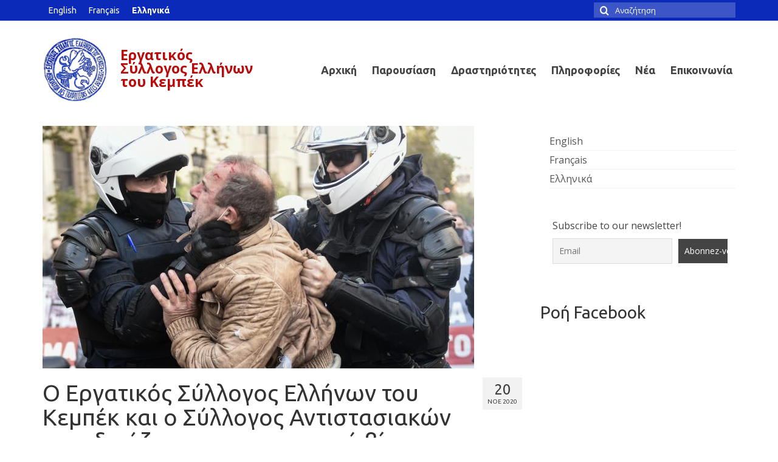

--- FILE ---
content_type: text/html; charset=UTF-8
request_url: https://www.ergatikos-montreal.ca/2020-11-20-katastoli/
body_size: 14750
content:
<!DOCTYPE html>
<html class="no-js" lang="el" itemscope="itemscope" itemtype="https://schema.org/WebPage">
<head>
  <meta charset="UTF-8">
  <meta name="viewport" content="width=device-width, initial-scale=1.0">
  <meta http-equiv="X-UA-Compatible" content="IE=edge">
  <meta name='robots' content='index, follow, max-image-preview:large, max-snippet:-1, max-video-preview:-1' />
	<style>img:is([sizes="auto" i], [sizes^="auto," i]) { contain-intrinsic-size: 3000px 1500px }</style>
	<link rel="alternate" href="https://www.ergatikos-montreal.ca/en/the-association-des-travailleurs-grecs-du-quebec-and-the-association-des-resistants-condemn-the-violence-and-police-repression/" hreflang="en" />
<link rel="alternate" href="https://www.ergatikos-montreal.ca/fr/lassociation-des-travailleurs-grecs-du-quebec-et-lassociation-des-r-sistants-condamnent-la-violence-et-la-repression-policiere/" hreflang="fr" />
<link rel="alternate" href="https://www.ergatikos-montreal.ca/2020-11-20-katastoli/" hreflang="el" />

	<!-- This site is optimized with the Yoast SEO plugin v26.8 - https://yoast.com/product/yoast-seo-wordpress/ -->
	<title>Ο Εργατικός Σύλλογος Ελλήνων του Κεμπέκ και ο Σύλλογος Αντιστασιακών καταδικάζουν την αστυνομική βία και καταστολή . - Εργατικός Σύλλογος Ελλήνων του Κεμπέκ</title>
	<link rel="canonical" href="https://www.ergatikos-montreal.ca/2020-11-20-katastoli/" />
	<meta property="og:locale" content="el_GR" />
	<meta property="og:locale:alternate" content="en_US" />
	<meta property="og:locale:alternate" content="fr_CA" />
	<meta property="og:type" content="article" />
	<meta property="og:title" content="Ο Εργατικός Σύλλογος Ελλήνων του Κεμπέκ και ο Σύλλογος Αντιστασιακών καταδικάζουν την αστυνομική βία και καταστολή . - Εργατικός Σύλλογος Ελλήνων του Κεμπέκ" />
	<meta property="og:description" content="Ο Εργατικός Σύλλογος και ο Σύλλογος Αντιστασιακών καταδικάζουν την απρόκλητη επίθεση των δυνάμεων καταστολής, κατά τη διάρκεια της διαδήλωσης για την επέτειο των 47 χρόνων από την εξέγερση του Πολυτεχνείου, ενάντια στους εργαζόμενους και τη νεολαία, που οργάνωσαν συμβολικές κινητοποιήσεις &hellip; Συνεχίζεται" />
	<meta property="og:url" content="https://www.ergatikos-montreal.ca/2020-11-20-katastoli/" />
	<meta property="og:site_name" content="Εργατικός Σύλλογος Ελλήνων του Κεμπέκ" />
	<meta property="article:publisher" content="https://www.facebook.com/ErgatikosQC/" />
	<meta property="article:published_time" content="2020-11-20T15:41:16+00:00" />
	<meta property="og:image" content="https://www.ergatikos-montreal.ca/wp-content/uploads/2020/11/poreia-74.jpg" />
	<meta property="og:image:width" content="710" />
	<meta property="og:image:height" content="399" />
	<meta property="og:image:type" content="image/jpeg" />
	<meta name="author" content="Michalis Famelis" />
	<meta name="twitter:card" content="summary_large_image" />
	<meta name="twitter:label1" content="Συντάχθηκε από" />
	<meta name="twitter:data1" content="Michalis Famelis" />
	<script type="application/ld+json" class="yoast-schema-graph">{"@context":"https://schema.org","@graph":[{"@type":"Article","@id":"https://www.ergatikos-montreal.ca/2020-11-20-katastoli/#article","isPartOf":{"@id":"https://www.ergatikos-montreal.ca/2020-11-20-katastoli/"},"author":{"name":"Michalis Famelis","@id":"https://www.ergatikos-montreal.ca/#/schema/person/9e5bbc79233a5952d323741043de220e"},"headline":"Ο Εργατικός Σύλλογος Ελλήνων του Κεμπέκ και ο Σύλλογος Αντιστασιακών καταδικάζουν την αστυνομική βία και καταστολή .","datePublished":"2020-11-20T15:41:16+00:00","mainEntityOfPage":{"@id":"https://www.ergatikos-montreal.ca/2020-11-20-katastoli/"},"wordCount":2,"publisher":{"@id":"https://www.ergatikos-montreal.ca/#organization"},"image":{"@id":"https://www.ergatikos-montreal.ca/2020-11-20-katastoli/#primaryimage"},"thumbnailUrl":"https://www.ergatikos-montreal.ca/wp-content/uploads/2020/11/poreia-74.jpg","articleSection":["Ανακοινώσεις"],"inLanguage":"el"},{"@type":"WebPage","@id":"https://www.ergatikos-montreal.ca/2020-11-20-katastoli/","url":"https://www.ergatikos-montreal.ca/2020-11-20-katastoli/","name":"Ο Εργατικός Σύλλογος Ελλήνων του Κεμπέκ και ο Σύλλογος Αντιστασιακών καταδικάζουν την αστυνομική βία και καταστολή . - Εργατικός Σύλλογος Ελλήνων του Κεμπέκ","isPartOf":{"@id":"https://www.ergatikos-montreal.ca/#website"},"primaryImageOfPage":{"@id":"https://www.ergatikos-montreal.ca/2020-11-20-katastoli/#primaryimage"},"image":{"@id":"https://www.ergatikos-montreal.ca/2020-11-20-katastoli/#primaryimage"},"thumbnailUrl":"https://www.ergatikos-montreal.ca/wp-content/uploads/2020/11/poreia-74.jpg","datePublished":"2020-11-20T15:41:16+00:00","breadcrumb":{"@id":"https://www.ergatikos-montreal.ca/2020-11-20-katastoli/#breadcrumb"},"inLanguage":"el","potentialAction":[{"@type":"ReadAction","target":["https://www.ergatikos-montreal.ca/2020-11-20-katastoli/"]}]},{"@type":"ImageObject","inLanguage":"el","@id":"https://www.ergatikos-montreal.ca/2020-11-20-katastoli/#primaryimage","url":"https://www.ergatikos-montreal.ca/wp-content/uploads/2020/11/poreia-74.jpg","contentUrl":"https://www.ergatikos-montreal.ca/wp-content/uploads/2020/11/poreia-74.jpg","width":710,"height":399},{"@type":"BreadcrumbList","@id":"https://www.ergatikos-montreal.ca/2020-11-20-katastoli/#breadcrumb","itemListElement":[{"@type":"ListItem","position":1,"name":"Home","item":"https://www.ergatikos-montreal.ca/"},{"@type":"ListItem","position":2,"name":"Ο Εργατικός Σύλλογος Ελλήνων του Κεμπέκ και ο Σύλλογος Αντιστασιακών καταδικάζουν την αστυνομική βία και καταστολή ."}]},{"@type":"WebSite","@id":"https://www.ergatikos-montreal.ca/#website","url":"https://www.ergatikos-montreal.ca/","name":"Εργατικός Σύλλογος Ελλήνων του Κεμπέκ","description":"","publisher":{"@id":"https://www.ergatikos-montreal.ca/#organization"},"potentialAction":[{"@type":"SearchAction","target":{"@type":"EntryPoint","urlTemplate":"https://www.ergatikos-montreal.ca/?s={search_term_string}"},"query-input":{"@type":"PropertyValueSpecification","valueRequired":true,"valueName":"search_term_string"}}],"inLanguage":"el"},{"@type":"Organization","@id":"https://www.ergatikos-montreal.ca/#organization","name":"Εργατικός Σύλλογος Ελλήνων του Κεμπέκ","url":"https://www.ergatikos-montreal.ca/","logo":{"@type":"ImageObject","inLanguage":"el","@id":"https://www.ergatikos-montreal.ca/#/schema/logo/image/","url":"https://www.ergatikos-montreal.ca/wp-content/uploads/2020/07/ergatikos_logo.jpg","contentUrl":"https://www.ergatikos-montreal.ca/wp-content/uploads/2020/07/ergatikos_logo.jpg","width":978,"height":978,"caption":"Εργατικός Σύλλογος Ελλήνων του Κεμπέκ"},"image":{"@id":"https://www.ergatikos-montreal.ca/#/schema/logo/image/"},"sameAs":["https://www.facebook.com/ErgatikosQC/"]},{"@type":"Person","@id":"https://www.ergatikos-montreal.ca/#/schema/person/9e5bbc79233a5952d323741043de220e","name":"Michalis Famelis","image":{"@type":"ImageObject","inLanguage":"el","@id":"https://www.ergatikos-montreal.ca/#/schema/person/image/","url":"https://secure.gravatar.com/avatar/04cd921710934e6315f913e00732afd0fb70b35ce433e629bd9a5a05ab896eb4?s=96&d=mm&r=g","contentUrl":"https://secure.gravatar.com/avatar/04cd921710934e6315f913e00732afd0fb70b35ce433e629bd9a5a05ab896eb4?s=96&d=mm&r=g","caption":"Michalis Famelis"},"url":"https://www.ergatikos-montreal.ca/author/michalis/"}]}</script>
	<!-- / Yoast SEO plugin. -->


<link rel='dns-prefetch' href='//fonts.googleapis.com' />
<link rel="alternate" type="application/rss+xml" title="Ροή RSS &raquo; Εργατικός Σύλλογος Ελλήνων του Κεμπέκ" href="https://www.ergatikos-montreal.ca/feed/" />
<link rel="alternate" type="application/rss+xml" title="Ροή Σχολίων &raquo; Εργατικός Σύλλογος Ελλήνων του Κεμπέκ" href="https://www.ergatikos-montreal.ca/comments/feed/" />
<link rel="alternate" type="application/rss+xml" title="Ροή Σχολίων Εργατικός Σύλλογος Ελλήνων του Κεμπέκ &raquo; Ο Εργατικός Σύλλογος Ελλήνων του Κεμπέκ και ο Σύλλογος Αντιστασιακών καταδικάζουν την αστυνομική βία και καταστολή ." href="https://www.ergatikos-montreal.ca/2020-11-20-katastoli/feed/" />
<script type="text/javascript">
/* <![CDATA[ */
window._wpemojiSettings = {"baseUrl":"https:\/\/s.w.org\/images\/core\/emoji\/16.0.1\/72x72\/","ext":".png","svgUrl":"https:\/\/s.w.org\/images\/core\/emoji\/16.0.1\/svg\/","svgExt":".svg","source":{"concatemoji":"https:\/\/www.ergatikos-montreal.ca\/wp-includes\/js\/wp-emoji-release.min.js?ver=6.8.3"}};
/*! This file is auto-generated */
!function(s,n){var o,i,e;function c(e){try{var t={supportTests:e,timestamp:(new Date).valueOf()};sessionStorage.setItem(o,JSON.stringify(t))}catch(e){}}function p(e,t,n){e.clearRect(0,0,e.canvas.width,e.canvas.height),e.fillText(t,0,0);var t=new Uint32Array(e.getImageData(0,0,e.canvas.width,e.canvas.height).data),a=(e.clearRect(0,0,e.canvas.width,e.canvas.height),e.fillText(n,0,0),new Uint32Array(e.getImageData(0,0,e.canvas.width,e.canvas.height).data));return t.every(function(e,t){return e===a[t]})}function u(e,t){e.clearRect(0,0,e.canvas.width,e.canvas.height),e.fillText(t,0,0);for(var n=e.getImageData(16,16,1,1),a=0;a<n.data.length;a++)if(0!==n.data[a])return!1;return!0}function f(e,t,n,a){switch(t){case"flag":return n(e,"\ud83c\udff3\ufe0f\u200d\u26a7\ufe0f","\ud83c\udff3\ufe0f\u200b\u26a7\ufe0f")?!1:!n(e,"\ud83c\udde8\ud83c\uddf6","\ud83c\udde8\u200b\ud83c\uddf6")&&!n(e,"\ud83c\udff4\udb40\udc67\udb40\udc62\udb40\udc65\udb40\udc6e\udb40\udc67\udb40\udc7f","\ud83c\udff4\u200b\udb40\udc67\u200b\udb40\udc62\u200b\udb40\udc65\u200b\udb40\udc6e\u200b\udb40\udc67\u200b\udb40\udc7f");case"emoji":return!a(e,"\ud83e\udedf")}return!1}function g(e,t,n,a){var r="undefined"!=typeof WorkerGlobalScope&&self instanceof WorkerGlobalScope?new OffscreenCanvas(300,150):s.createElement("canvas"),o=r.getContext("2d",{willReadFrequently:!0}),i=(o.textBaseline="top",o.font="600 32px Arial",{});return e.forEach(function(e){i[e]=t(o,e,n,a)}),i}function t(e){var t=s.createElement("script");t.src=e,t.defer=!0,s.head.appendChild(t)}"undefined"!=typeof Promise&&(o="wpEmojiSettingsSupports",i=["flag","emoji"],n.supports={everything:!0,everythingExceptFlag:!0},e=new Promise(function(e){s.addEventListener("DOMContentLoaded",e,{once:!0})}),new Promise(function(t){var n=function(){try{var e=JSON.parse(sessionStorage.getItem(o));if("object"==typeof e&&"number"==typeof e.timestamp&&(new Date).valueOf()<e.timestamp+604800&&"object"==typeof e.supportTests)return e.supportTests}catch(e){}return null}();if(!n){if("undefined"!=typeof Worker&&"undefined"!=typeof OffscreenCanvas&&"undefined"!=typeof URL&&URL.createObjectURL&&"undefined"!=typeof Blob)try{var e="postMessage("+g.toString()+"("+[JSON.stringify(i),f.toString(),p.toString(),u.toString()].join(",")+"));",a=new Blob([e],{type:"text/javascript"}),r=new Worker(URL.createObjectURL(a),{name:"wpTestEmojiSupports"});return void(r.onmessage=function(e){c(n=e.data),r.terminate(),t(n)})}catch(e){}c(n=g(i,f,p,u))}t(n)}).then(function(e){for(var t in e)n.supports[t]=e[t],n.supports.everything=n.supports.everything&&n.supports[t],"flag"!==t&&(n.supports.everythingExceptFlag=n.supports.everythingExceptFlag&&n.supports[t]);n.supports.everythingExceptFlag=n.supports.everythingExceptFlag&&!n.supports.flag,n.DOMReady=!1,n.readyCallback=function(){n.DOMReady=!0}}).then(function(){return e}).then(function(){var e;n.supports.everything||(n.readyCallback(),(e=n.source||{}).concatemoji?t(e.concatemoji):e.wpemoji&&e.twemoji&&(t(e.twemoji),t(e.wpemoji)))}))}((window,document),window._wpemojiSettings);
/* ]]> */
</script>
<style id='wp-emoji-styles-inline-css' type='text/css'>

	img.wp-smiley, img.emoji {
		display: inline !important;
		border: none !important;
		box-shadow: none !important;
		height: 1em !important;
		width: 1em !important;
		margin: 0 0.07em !important;
		vertical-align: -0.1em !important;
		background: none !important;
		padding: 0 !important;
	}
</style>
<link rel='stylesheet' id='wp-block-library-css' href='https://www.ergatikos-montreal.ca/wp-includes/css/dist/block-library/style.min.css?ver=6.8.3' type='text/css' media='all' />
<style id='classic-theme-styles-inline-css' type='text/css'>
/*! This file is auto-generated */
.wp-block-button__link{color:#fff;background-color:#32373c;border-radius:9999px;box-shadow:none;text-decoration:none;padding:calc(.667em + 2px) calc(1.333em + 2px);font-size:1.125em}.wp-block-file__button{background:#32373c;color:#fff;text-decoration:none}
</style>
<style id='global-styles-inline-css' type='text/css'>
:root{--wp--preset--aspect-ratio--square: 1;--wp--preset--aspect-ratio--4-3: 4/3;--wp--preset--aspect-ratio--3-4: 3/4;--wp--preset--aspect-ratio--3-2: 3/2;--wp--preset--aspect-ratio--2-3: 2/3;--wp--preset--aspect-ratio--16-9: 16/9;--wp--preset--aspect-ratio--9-16: 9/16;--wp--preset--color--black: #000000;--wp--preset--color--cyan-bluish-gray: #abb8c3;--wp--preset--color--white: #ffffff;--wp--preset--color--pale-pink: #f78da7;--wp--preset--color--vivid-red: #cf2e2e;--wp--preset--color--luminous-vivid-orange: #ff6900;--wp--preset--color--luminous-vivid-amber: #fcb900;--wp--preset--color--light-green-cyan: #7bdcb5;--wp--preset--color--vivid-green-cyan: #00d084;--wp--preset--color--pale-cyan-blue: #8ed1fc;--wp--preset--color--vivid-cyan-blue: #0693e3;--wp--preset--color--vivid-purple: #9b51e0;--wp--preset--color--kb-palette-1: #0b2ab9;--wp--preset--gradient--vivid-cyan-blue-to-vivid-purple: linear-gradient(135deg,rgba(6,147,227,1) 0%,rgb(155,81,224) 100%);--wp--preset--gradient--light-green-cyan-to-vivid-green-cyan: linear-gradient(135deg,rgb(122,220,180) 0%,rgb(0,208,130) 100%);--wp--preset--gradient--luminous-vivid-amber-to-luminous-vivid-orange: linear-gradient(135deg,rgba(252,185,0,1) 0%,rgba(255,105,0,1) 100%);--wp--preset--gradient--luminous-vivid-orange-to-vivid-red: linear-gradient(135deg,rgba(255,105,0,1) 0%,rgb(207,46,46) 100%);--wp--preset--gradient--very-light-gray-to-cyan-bluish-gray: linear-gradient(135deg,rgb(238,238,238) 0%,rgb(169,184,195) 100%);--wp--preset--gradient--cool-to-warm-spectrum: linear-gradient(135deg,rgb(74,234,220) 0%,rgb(151,120,209) 20%,rgb(207,42,186) 40%,rgb(238,44,130) 60%,rgb(251,105,98) 80%,rgb(254,248,76) 100%);--wp--preset--gradient--blush-light-purple: linear-gradient(135deg,rgb(255,206,236) 0%,rgb(152,150,240) 100%);--wp--preset--gradient--blush-bordeaux: linear-gradient(135deg,rgb(254,205,165) 0%,rgb(254,45,45) 50%,rgb(107,0,62) 100%);--wp--preset--gradient--luminous-dusk: linear-gradient(135deg,rgb(255,203,112) 0%,rgb(199,81,192) 50%,rgb(65,88,208) 100%);--wp--preset--gradient--pale-ocean: linear-gradient(135deg,rgb(255,245,203) 0%,rgb(182,227,212) 50%,rgb(51,167,181) 100%);--wp--preset--gradient--electric-grass: linear-gradient(135deg,rgb(202,248,128) 0%,rgb(113,206,126) 100%);--wp--preset--gradient--midnight: linear-gradient(135deg,rgb(2,3,129) 0%,rgb(40,116,252) 100%);--wp--preset--font-size--small: 13px;--wp--preset--font-size--medium: 20px;--wp--preset--font-size--large: 36px;--wp--preset--font-size--x-large: 42px;--wp--preset--spacing--20: 0.44rem;--wp--preset--spacing--30: 0.67rem;--wp--preset--spacing--40: 1rem;--wp--preset--spacing--50: 1.5rem;--wp--preset--spacing--60: 2.25rem;--wp--preset--spacing--70: 3.38rem;--wp--preset--spacing--80: 5.06rem;--wp--preset--shadow--natural: 6px 6px 9px rgba(0, 0, 0, 0.2);--wp--preset--shadow--deep: 12px 12px 50px rgba(0, 0, 0, 0.4);--wp--preset--shadow--sharp: 6px 6px 0px rgba(0, 0, 0, 0.2);--wp--preset--shadow--outlined: 6px 6px 0px -3px rgba(255, 255, 255, 1), 6px 6px rgba(0, 0, 0, 1);--wp--preset--shadow--crisp: 6px 6px 0px rgba(0, 0, 0, 1);}:where(.is-layout-flex){gap: 0.5em;}:where(.is-layout-grid){gap: 0.5em;}body .is-layout-flex{display: flex;}.is-layout-flex{flex-wrap: wrap;align-items: center;}.is-layout-flex > :is(*, div){margin: 0;}body .is-layout-grid{display: grid;}.is-layout-grid > :is(*, div){margin: 0;}:where(.wp-block-columns.is-layout-flex){gap: 2em;}:where(.wp-block-columns.is-layout-grid){gap: 2em;}:where(.wp-block-post-template.is-layout-flex){gap: 1.25em;}:where(.wp-block-post-template.is-layout-grid){gap: 1.25em;}.has-black-color{color: var(--wp--preset--color--black) !important;}.has-cyan-bluish-gray-color{color: var(--wp--preset--color--cyan-bluish-gray) !important;}.has-white-color{color: var(--wp--preset--color--white) !important;}.has-pale-pink-color{color: var(--wp--preset--color--pale-pink) !important;}.has-vivid-red-color{color: var(--wp--preset--color--vivid-red) !important;}.has-luminous-vivid-orange-color{color: var(--wp--preset--color--luminous-vivid-orange) !important;}.has-luminous-vivid-amber-color{color: var(--wp--preset--color--luminous-vivid-amber) !important;}.has-light-green-cyan-color{color: var(--wp--preset--color--light-green-cyan) !important;}.has-vivid-green-cyan-color{color: var(--wp--preset--color--vivid-green-cyan) !important;}.has-pale-cyan-blue-color{color: var(--wp--preset--color--pale-cyan-blue) !important;}.has-vivid-cyan-blue-color{color: var(--wp--preset--color--vivid-cyan-blue) !important;}.has-vivid-purple-color{color: var(--wp--preset--color--vivid-purple) !important;}.has-black-background-color{background-color: var(--wp--preset--color--black) !important;}.has-cyan-bluish-gray-background-color{background-color: var(--wp--preset--color--cyan-bluish-gray) !important;}.has-white-background-color{background-color: var(--wp--preset--color--white) !important;}.has-pale-pink-background-color{background-color: var(--wp--preset--color--pale-pink) !important;}.has-vivid-red-background-color{background-color: var(--wp--preset--color--vivid-red) !important;}.has-luminous-vivid-orange-background-color{background-color: var(--wp--preset--color--luminous-vivid-orange) !important;}.has-luminous-vivid-amber-background-color{background-color: var(--wp--preset--color--luminous-vivid-amber) !important;}.has-light-green-cyan-background-color{background-color: var(--wp--preset--color--light-green-cyan) !important;}.has-vivid-green-cyan-background-color{background-color: var(--wp--preset--color--vivid-green-cyan) !important;}.has-pale-cyan-blue-background-color{background-color: var(--wp--preset--color--pale-cyan-blue) !important;}.has-vivid-cyan-blue-background-color{background-color: var(--wp--preset--color--vivid-cyan-blue) !important;}.has-vivid-purple-background-color{background-color: var(--wp--preset--color--vivid-purple) !important;}.has-black-border-color{border-color: var(--wp--preset--color--black) !important;}.has-cyan-bluish-gray-border-color{border-color: var(--wp--preset--color--cyan-bluish-gray) !important;}.has-white-border-color{border-color: var(--wp--preset--color--white) !important;}.has-pale-pink-border-color{border-color: var(--wp--preset--color--pale-pink) !important;}.has-vivid-red-border-color{border-color: var(--wp--preset--color--vivid-red) !important;}.has-luminous-vivid-orange-border-color{border-color: var(--wp--preset--color--luminous-vivid-orange) !important;}.has-luminous-vivid-amber-border-color{border-color: var(--wp--preset--color--luminous-vivid-amber) !important;}.has-light-green-cyan-border-color{border-color: var(--wp--preset--color--light-green-cyan) !important;}.has-vivid-green-cyan-border-color{border-color: var(--wp--preset--color--vivid-green-cyan) !important;}.has-pale-cyan-blue-border-color{border-color: var(--wp--preset--color--pale-cyan-blue) !important;}.has-vivid-cyan-blue-border-color{border-color: var(--wp--preset--color--vivid-cyan-blue) !important;}.has-vivid-purple-border-color{border-color: var(--wp--preset--color--vivid-purple) !important;}.has-vivid-cyan-blue-to-vivid-purple-gradient-background{background: var(--wp--preset--gradient--vivid-cyan-blue-to-vivid-purple) !important;}.has-light-green-cyan-to-vivid-green-cyan-gradient-background{background: var(--wp--preset--gradient--light-green-cyan-to-vivid-green-cyan) !important;}.has-luminous-vivid-amber-to-luminous-vivid-orange-gradient-background{background: var(--wp--preset--gradient--luminous-vivid-amber-to-luminous-vivid-orange) !important;}.has-luminous-vivid-orange-to-vivid-red-gradient-background{background: var(--wp--preset--gradient--luminous-vivid-orange-to-vivid-red) !important;}.has-very-light-gray-to-cyan-bluish-gray-gradient-background{background: var(--wp--preset--gradient--very-light-gray-to-cyan-bluish-gray) !important;}.has-cool-to-warm-spectrum-gradient-background{background: var(--wp--preset--gradient--cool-to-warm-spectrum) !important;}.has-blush-light-purple-gradient-background{background: var(--wp--preset--gradient--blush-light-purple) !important;}.has-blush-bordeaux-gradient-background{background: var(--wp--preset--gradient--blush-bordeaux) !important;}.has-luminous-dusk-gradient-background{background: var(--wp--preset--gradient--luminous-dusk) !important;}.has-pale-ocean-gradient-background{background: var(--wp--preset--gradient--pale-ocean) !important;}.has-electric-grass-gradient-background{background: var(--wp--preset--gradient--electric-grass) !important;}.has-midnight-gradient-background{background: var(--wp--preset--gradient--midnight) !important;}.has-small-font-size{font-size: var(--wp--preset--font-size--small) !important;}.has-medium-font-size{font-size: var(--wp--preset--font-size--medium) !important;}.has-large-font-size{font-size: var(--wp--preset--font-size--large) !important;}.has-x-large-font-size{font-size: var(--wp--preset--font-size--x-large) !important;}
:where(.wp-block-post-template.is-layout-flex){gap: 1.25em;}:where(.wp-block-post-template.is-layout-grid){gap: 1.25em;}
:where(.wp-block-columns.is-layout-flex){gap: 2em;}:where(.wp-block-columns.is-layout-grid){gap: 2em;}
:root :where(.wp-block-pullquote){font-size: 1.5em;line-height: 1.6;}
</style>
<link rel='stylesheet' id='contact-form-7-css' href='https://www.ergatikos-montreal.ca/wp-content/plugins/contact-form-7/includes/css/styles.css?ver=6.1.4' type='text/css' media='all' />
<link rel='stylesheet' id='same-category-posts-css' href='https://www.ergatikos-montreal.ca/wp-content/plugins/same-category-posts/same-category-posts.css?ver=6.8.3' type='text/css' media='all' />
<link rel='stylesheet' id='searchandfilter-css' href='https://www.ergatikos-montreal.ca/wp-content/plugins/search-filter/style.css?ver=1' type='text/css' media='all' />
<link rel='stylesheet' id='virtue-style-css' href='https://www.ergatikos-montreal.ca/wp-content/themes/virtue/style.css?ver=6.8.3' type='text/css' media='all' />
<link rel='stylesheet' id='ergatikos-style-css' href='https://www.ergatikos-montreal.ca/wp-content/themes/ergatikos/style.css?ver=6.8.3' type='text/css' media='all' />
<link rel='stylesheet' id='newsletter-css' href='https://www.ergatikos-montreal.ca/wp-content/plugins/newsletter/style.css?ver=9.1.1' type='text/css' media='all' />
<style id='kadence-blocks-global-variables-inline-css' type='text/css'>
:root {--global-kb-font-size-sm:clamp(0.8rem, 0.73rem + 0.217vw, 0.9rem);--global-kb-font-size-md:clamp(1.1rem, 0.995rem + 0.326vw, 1.25rem);--global-kb-font-size-lg:clamp(1.75rem, 1.576rem + 0.543vw, 2rem);--global-kb-font-size-xl:clamp(2.25rem, 1.728rem + 1.63vw, 3rem);--global-kb-font-size-xxl:clamp(2.5rem, 1.456rem + 3.26vw, 4rem);--global-kb-font-size-xxxl:clamp(2.75rem, 0.489rem + 7.065vw, 6rem);}:root {--global-palette1: #3182CE;--global-palette2: #2B6CB0;--global-palette3: #1A202C;--global-palette4: #2D3748;--global-palette5: #4A5568;--global-palette6: #718096;--global-palette7: #EDF2F7;--global-palette8: #F7FAFC;--global-palette9: #ffffff;}
</style>
<link rel='stylesheet' id='virtue_theme-css' href='https://www.ergatikos-montreal.ca/wp-content/themes/virtue/assets/css/virtue.css?ver=3.4.14' type='text/css' media='all' />
<link rel='stylesheet' id='virtue_skin-css' href='https://www.ergatikos-montreal.ca/wp-content/themes/virtue/assets/css/skins/default.css?ver=3.4.14' type='text/css' media='all' />
<link rel='stylesheet' id='virtue_child-css' href='https://www.ergatikos-montreal.ca/wp-content/themes/ergatikos/style.css?ver=0.2.0' type='text/css' media='all' />
<link rel='stylesheet' id='redux-google-fonts-virtue-css' href='https://fonts.googleapis.com/css?family=Lato%3A400%2C700%7CUbuntu%3A400%2C700%7COpen+Sans%3A300%2C400%2C500%2C600%2C700%2C800%2C300italic%2C400italic%2C500italic%2C600italic%2C700italic%2C800italic&#038;ver=6.8.3' type='text/css' media='all' />
<style id="kadence_blocks_palette_css">:root .has-kb-palette-1-color{color:#0b2ab9}:root .has-kb-palette-1-background-color{background-color:#0b2ab9}</style><script type="text/javascript" src="https://www.ergatikos-montreal.ca/wp-includes/js/jquery/jquery.min.js?ver=3.7.1" id="jquery-core-js"></script>
<script type="text/javascript" src="https://www.ergatikos-montreal.ca/wp-includes/js/jquery/jquery-migrate.min.js?ver=3.4.1" id="jquery-migrate-js"></script>
<script type="text/javascript" src="https://www.ergatikos-montreal.ca/wp-content/themes/ergatikos/js/filter-menu_translate.js?ver=1.0.0" id="filter-menu-js"></script>
<!--[if lt IE 9]>
<script type="text/javascript" src="https://www.ergatikos-montreal.ca/wp-content/themes/virtue/assets/js/vendor/respond.min.js?ver=6.8.3" id="virtue-respond-js"></script>
<![endif]-->
<link rel="https://api.w.org/" href="https://www.ergatikos-montreal.ca/wp-json/" /><link rel="alternate" title="JSON" type="application/json" href="https://www.ergatikos-montreal.ca/wp-json/wp/v2/posts/809" /><link rel="EditURI" type="application/rsd+xml" title="RSD" href="https://www.ergatikos-montreal.ca/xmlrpc.php?rsd" />
<meta name="generator" content="WordPress 6.8.3" />
<link rel='shortlink' href='https://www.ergatikos-montreal.ca/?p=809' />
<link rel="alternate" title="oEmbed (JSON)" type="application/json+oembed" href="https://www.ergatikos-montreal.ca/wp-json/oembed/1.0/embed?url=https%3A%2F%2Fwww.ergatikos-montreal.ca%2F2020-11-20-katastoli%2F&#038;lang=el" />
<link rel="alternate" title="oEmbed (XML)" type="text/xml+oembed" href="https://www.ergatikos-montreal.ca/wp-json/oembed/1.0/embed?url=https%3A%2F%2Fwww.ergatikos-montreal.ca%2F2020-11-20-katastoli%2F&#038;format=xml&#038;lang=el" />
<style type="text/css">#logo {padding-top:25px;}#logo {padding-bottom:10px;}#logo {margin-left:0px;}#logo {margin-right:0px;}#nav-main {margin-top:60px;}#nav-main {margin-bottom:10px;}.headerfont, .tp-caption {font-family:Ubuntu;}.topbarmenu ul li {font-family:Ubuntu;}.home-message:hover {background-color:#b90b0b; background-color: rgba(185, 11, 11, 0.6);}
  nav.woocommerce-pagination ul li a:hover, .wp-pagenavi a:hover, .panel-heading .accordion-toggle, .variations .kad_radio_variations label:hover, .variations .kad_radio_variations label.selectedValue {border-color: #b90b0b;}
  a, #nav-main ul.sf-menu ul li a:hover, .product_price ins .amount, .price ins .amount, .color_primary, .primary-color, #logo a.brand, #nav-main ul.sf-menu a:hover,
  .woocommerce-message:before, .woocommerce-info:before, #nav-second ul.sf-menu a:hover, .footerclass a:hover, .posttags a:hover, .subhead a:hover, .nav-trigger-case:hover .kad-menu-name, 
  .nav-trigger-case:hover .kad-navbtn, #kadbreadcrumbs a:hover, #wp-calendar a, .star-rating, .has-virtue-primary-color {color: #b90b0b;}
.widget_price_filter .ui-slider .ui-slider-handle, .product_item .kad_add_to_cart:hover, .product_item:hover a.button:hover, .product_item:hover .kad_add_to_cart:hover, .kad-btn-primary, html .woocommerce-page .widget_layered_nav ul.yith-wcan-label li a:hover, html .woocommerce-page .widget_layered_nav ul.yith-wcan-label li.chosen a,
.product-category.grid_item a:hover h5, .woocommerce-message .button, .widget_layered_nav_filters ul li a, .widget_layered_nav ul li.chosen a, .wpcf7 input.wpcf7-submit, .yith-wcan .yith-wcan-reset-navigation,
#containerfooter .menu li a:hover, .bg_primary, .portfolionav a:hover, .home-iconmenu a:hover, p.demo_store, .topclass, #commentform .form-submit #submit, .kad-hover-bg-primary:hover, .widget_shopping_cart_content .checkout,
.login .form-row .button, .variations .kad_radio_variations label.selectedValue, #payment #place_order, .wpcf7 input.wpcf7-back, .shop_table .actions input[type=submit].checkout-button, .cart_totals .checkout-button, input[type="submit"].button, .order-actions .button, .has-virtue-primary-background-color {background: #b90b0b;}a:hover, .has-virtue-primary-light-color {color: #f9573a;} .kad-btn-primary:hover, .login .form-row .button:hover, #payment #place_order:hover, .yith-wcan .yith-wcan-reset-navigation:hover, .widget_shopping_cart_content .checkout:hover,
	.woocommerce-message .button:hover, #commentform .form-submit #submit:hover, .wpcf7 input.wpcf7-submit:hover, .widget_layered_nav_filters ul li a:hover, .cart_totals .checkout-button:hover,
	.widget_layered_nav ul li.chosen a:hover, .shop_table .actions input[type=submit].checkout-button:hover, .wpcf7 input.wpcf7-back:hover, .order-actions .button:hover, input[type="submit"].button:hover, .product_item:hover .kad_add_to_cart, .product_item:hover a.button, .has-virtue-primary-light-background-color {background: #f9573a;}.color_gray, .subhead, .subhead a, .posttags, .posttags a, .product_meta a {color:#3d3d3d;}input[type=number]::-webkit-inner-spin-button, input[type=number]::-webkit-outer-spin-button { -webkit-appearance: none; margin: 0; } input[type=number] {-moz-appearance: textfield;}.quantity input::-webkit-outer-spin-button,.quantity input::-webkit-inner-spin-button {display: none;}.topclass {background:#0b2ab9    ;}.kad-hidepostauthortop, .postauthortop {display:none;}.product_item .product_details h5 {text-transform: none;} @media (-webkit-min-device-pixel-ratio: 2), (min-resolution: 192dpi) {#logo .kad-standard-logo {display: none;} #logo .kad-retina-logo {display: block;}}.product_item .product_details h5 {min-height:40px;}.entry-content p { margin-bottom:16px;}</style><link rel="icon" href="https://www.ergatikos-montreal.ca/wp-content/uploads/2020/07/cropped-ergatikos_logo-32x32.jpg" sizes="32x32" />
<link rel="icon" href="https://www.ergatikos-montreal.ca/wp-content/uploads/2020/07/cropped-ergatikos_logo-192x192.jpg" sizes="192x192" />
<link rel="apple-touch-icon" href="https://www.ergatikos-montreal.ca/wp-content/uploads/2020/07/cropped-ergatikos_logo-180x180.jpg" />
<meta name="msapplication-TileImage" content="https://www.ergatikos-montreal.ca/wp-content/uploads/2020/07/cropped-ergatikos_logo-270x270.jpg" />
<style type="text/css" title="dynamic-css" class="options-output">header #logo a.brand,.logofont{font-family:Lato;line-height:40px;font-weight:400;font-style:normal;font-size:32px;}.kad_tagline{font-family:Lato;line-height:22px;font-weight:700;font-style:normal;color:#b90b0b;font-size:23px;}.product_item .product_details h5{font-family:Lato;line-height:20px;font-weight:700;font-style:normal;font-size:16px;}h1{font-family:Ubuntu;line-height:40px;font-weight:400;font-style:normal;font-size:38px;}h2{font-family:Ubuntu;line-height:40px;font-weight:normal;font-style:normal;font-size:32px;}h3{font-family:Ubuntu;line-height:40px;font-weight:400;font-style:normal;font-size:28px;}h4{font-family:Ubuntu;line-height:40px;font-weight:400;font-style:normal;font-size:24px;}h5{font-family:Ubuntu;line-height:24px;font-weight:700;font-style:normal;font-size:18px;}body{font-family:"Open Sans";line-height:22px;font-weight:400;font-style:normal;font-size:16px;}#nav-main ul.sf-menu a{font-family:Ubuntu;line-height:22px;font-weight:700;font-style:normal;font-size:18px;}#nav-second ul.sf-menu a{font-family:Ubuntu;line-height:22px;font-weight:400;font-style:normal;font-size:18px;}.kad-nav-inner .kad-mnav, .kad-mobile-nav .kad-nav-inner li a,.nav-trigger-case{font-family:Ubuntu;line-height:20px;font-weight:400;font-style:normal;font-size:16px;}</style></head>
<body class="wp-singular post-template-default single single-post postid-809 single-format-standard wp-embed-responsive wp-theme-virtue wp-child-theme-ergatikos wide 2020-11-20-katastoli">
	<div id="kt-skip-link"><a href="#content">Skip to Main Content</a></div>
	<div id="wrapper" class="container">
	<header class="banner headerclass" itemscope itemtype="https://schema.org/WPHeader">
	<div id="topbar" class="topclass">
	<div class="container">
		<div class="row">
			<div class="col-md-6 col-sm-6 kad-topbar-left">
				<div class="topbarmenu clearfix">
				<ul id="menu-language-selector-all" class="sf-menu"><li  class=" menu-item-86-en"><a href="https://www.ergatikos-montreal.ca/en/the-association-des-travailleurs-grecs-du-quebec-and-the-association-des-resistants-condemn-the-violence-and-police-repression/" hreflang="en-CA" lang="en-CA"><span>English</span></a></li>
<li  class=" menu-item-86-fr"><a href="https://www.ergatikos-montreal.ca/fr/lassociation-des-travailleurs-grecs-du-quebec-et-lassociation-des-r-sistants-condamnent-la-violence-et-la-repression-policiere/" hreflang="fr-CA" lang="fr-CA"><span>Français</span></a></li>
<li  class=" current-lang menu-item-86-el"><a href="https://www.ergatikos-montreal.ca/2020-11-20-katastoli/" hreflang="el" lang="el"><span>Ελληνικά</span></a></li>
</ul>				</div>
			</div><!-- close col-md-6 --> 
			<div class="col-md-6 col-sm-6 kad-topbar-right">
				<div id="topbar-search" class="topbar-widget">
					<form role="search" method="get" class="form-search" action="https://www.ergatikos-montreal.ca/">
	<label>
		<span class="screen-reader-text">Αναζήτηση για:</span>
		<input type="text" value="" name="s" class="search-query" placeholder="Αναζήτηση">
	</label>
	<button type="submit" class="search-icon"><i class="icon-search"></i></button>
</form>				</div>
			</div> <!-- close col-md-6-->
		</div> <!-- Close Row -->
	</div> <!-- Close Container -->
</div>	<div class="container">
		<div class="row">
			<div class="col-md-4 clearfix kad-header-left">
				<div id="logo" class="logocase">
					<a class="brand logofont" href="https://www.ergatikos-montreal.ca/">
													<div id="thelogo">
								<img src="https://www.ergatikos-montreal.ca/wp-content/uploads/2020/07/ergatikos_logo.jpg" alt="Εργατικός Σύλλογος Ελλήνων του Κεμπέκ" width="978" height="978" class="kad-standard-logo" />
																<img src="https://www.ergatikos-montreal.ca/wp-content/uploads/2020/07/ergatikos_logo.jpg" alt="Εργατικός Σύλλογος Ελλήνων του Κεμπέκ" width="978" height="978" class="kad-retina-logo" style="max-height:978px" />
															</div>
												</a>
											<p class="kad_tagline belowlogo-text">Εργατικός Σύλλογος Ελλήνων του Κεμπέκ</p>
									</div> <!-- Close #logo -->
			</div><!-- close logo span -->
							<div class="col-md-8 kad-header-right">
					<nav id="nav-main" class="clearfix" itemscope itemtype="https://schema.org/SiteNavigationElement">
						<ul id="menu-navigation-el" class="sf-menu"><li  class=" menu-item-427"><a href="https://www.ergatikos-montreal.ca/"><span>Αρχική</span></a></li>
<li  class=" sf-dropdown menu-item-561"><a href="https://www.ergatikos-montreal.ca/parousiasi/"><span>Παρουσίαση</span></a>
<ul class="sub-menu sf-dropdown-menu dropdown">
	<li  class=" menu-item-562"><a href="https://www.ergatikos-montreal.ca/skopoi-diakiriksi-archon/"><span>Σκοποί και Διακήρυξη αρχών</span></a></li>
	<li  class=" sf-dropdown-submenu menu-item-565"><a href="https://www.ergatikos-montreal.ca/istoriko-archeio/"><span>Ιστορικό και Αρχείο</span></a>
	<ul class="sub-menu sf-dropdown-menu dropdown">
		<li  class=" menu-item-563"><a href="https://www.ergatikos-montreal.ca/fotografies/"><span>Φωτογραφίες</span></a></li>
		<li  class=" menu-item-564"><a href="https://www.ergatikos-montreal.ca/documenta/"><span>Ντοκουμέντα</span></a></li>
	</ul>
</li>
	<li  class=" menu-item-571"><a href="https://www.ergatikos-montreal.ca/genikes-synelefseis/"><span>Γενικές Συνελεύσεις</span></a></li>
	<li  class=" menu-item-572"><a href="https://www.ergatikos-montreal.ca/psifismata/"><span>Ψηφίσματα</span></a></li>
	<li  class=" menu-item-573"><a href="https://www.ergatikos-montreal.ca/dioikitiko-symvoulio-prosopiko/"><span>Διοικητικό Συμβούλιο και Προσωπικό</span></a></li>
</ul>
</li>
<li  class=" sf-dropdown menu-item-426"><a href="https://www.ergatikos-montreal.ca/%ce%b4%cf%81%ce%b1%cf%83%cf%84%ce%b7%cf%81%ce%b9%cf%8c%cf%84%ce%b7%cf%84%ce%b5%cf%82/"><span>Δραστηριότητες</span></a>
<ul class="sub-menu sf-dropdown-menu dropdown">
	<li  class=" menu-item-430"><a href="https://www.ergatikos-montreal.ca/%ce%b4%cf%81%ce%b1%cf%83%cf%84%ce%b7%cf%81%ce%b9%cf%8c%cf%84%ce%b7%cf%84%ce%b5%cf%82/%cf%85%cf%80%ce%b7%cf%81%ce%b5%cf%83%ce%af%ce%b5%cf%82/"><span>Υπηρεσίες</span></a></li>
	<li  class=" menu-item-567"><a href="https://www.ergatikos-montreal.ca/%ce%b4%cf%81%ce%b1%cf%83%cf%84%ce%b7%cf%81%ce%b9%cf%8c%cf%84%ce%b7%cf%84%ce%b5%cf%82/leschi/"><span>Λέσχη</span></a></li>
	<li  class=" menu-item-566"><a href="https://www.ergatikos-montreal.ca/%ce%b4%cf%81%ce%b1%cf%83%cf%84%ce%b7%cf%81%ce%b9%cf%8c%cf%84%ce%b7%cf%84%ce%b5%cf%82/steki-neolaias/"><span>Στέκι νεολαίας</span></a></li>
	<li  class=" menu-item-569"><a href="https://www.ergatikos-montreal.ca/%ce%b4%cf%81%ce%b1%cf%83%cf%84%ce%b7%cf%81%ce%b9%cf%8c%cf%84%ce%b7%cf%84%ce%b5%cf%82/omada-gia-paidia/"><span>Ομάδα για παιδιά</span></a></li>
	<li  class=" menu-item-568"><a href="https://www.ergatikos-montreal.ca/%ce%b4%cf%81%ce%b1%cf%83%cf%84%ce%b7%cf%81%ce%b9%cf%8c%cf%84%ce%b7%cf%84%ce%b5%cf%82/festival/"><span>Φεστιβάλ</span></a></li>
	<li  class=" menu-item-570"><a href="https://www.ergatikos-montreal.ca/%ce%b4%cf%81%ce%b1%cf%83%cf%84%ce%b7%cf%81%ce%b9%cf%8c%cf%84%ce%b7%cf%84%ce%b5%cf%82/kampanies/"><span>Καμπάνιες</span></a></li>
</ul>
</li>
<li  class=" sf-dropdown menu-item-557"><a href="https://www.ergatikos-montreal.ca/plirifories/"><span>Πληροφορίες</span></a>
<ul class="sub-menu sf-dropdown-menu dropdown">
	<li  class=" menu-item-585"><a href="https://www.ergatikos-montreal.ca/plirifories/syndesmoi/"><span>Σύνδεσμοι</span></a></li>
	<li  class=" menu-item-586"><a href="https://www.ergatikos-montreal.ca/plirifories/vivliothiki/"><span>Βιβλιοθήκη</span></a></li>
	<li  class=" menu-item-556"><a href="https://www.ergatikos-montreal.ca/esoteriko/"><span>Εσωτερικές πληροφορίες</span></a></li>
</ul>
</li>
<li  class=" sf-dropdown menu-item-558"><a href="https://www.ergatikos-montreal.ca/nea/"><span>Νέα</span></a>
<ul class="sub-menu sf-dropdown-menu dropdown">
	<li  class=" current-post-ancestor current-menu-parent current-post-parent menu-item-587"><a href="https://www.ergatikos-montreal.ca/category/anakoinoseis/"><span>Ανακοινώσεις</span></a></li>
	<li  class=" menu-item-588"><a href="https://www.ergatikos-montreal.ca/category/nea/"><span>Νέα</span></a></li>
	<li  class=" menu-item-683"><a href="https://www.ergatikos-montreal.ca/category/%ce%b5%ce%ba%ce%b4%ce%b7%ce%bb%cf%8e%cf%83%ce%b5%ce%b9%cf%82/"><span>Εκδηλώσεις</span></a></li>
</ul>
</li>
<li  class=" sf-dropdown menu-item-559"><a href="https://www.ergatikos-montreal.ca/epikoinonia/"><span>Επικοινωνία</span></a>
<ul class="sub-menu sf-dropdown-menu dropdown">
	<li  class=" menu-item-575"><a href="https://www.ergatikos-montreal.ca/epikoinonia/"><span>Επικοινωνία</span></a></li>
	<li  class=" menu-item-574"><a href="https://www.ergatikos-montreal.ca/dioikitiko-symvoulio-prosopiko/"><span>Διοικητικό Συμβούλιο και Προσωπικό</span></a></li>
</ul>
</li>
</ul>					</nav> 
				</div> <!-- Close menuclass-->
			       
		</div> <!-- Close Row -->
					<div id="mobile-nav-trigger" class="nav-trigger">
				<button class="nav-trigger-case mobileclass collapsed" data-toggle="collapse" data-target=".kad-nav-collapse">
					<span class="kad-navbtn"><i class="icon-reorder"></i></span>
					<span class="kad-menu-name">Μενού</span>
				</button>
			</div>
			<div id="kad-mobile-nav" class="kad-mobile-nav">
				<div class="kad-nav-inner mobileclass">
					<div class="kad-nav-collapse">
					<ul id="menu-navigation-el-1" class="kad-mnav"><li  class=" menu-item-427"><a href="https://www.ergatikos-montreal.ca/"><span>Αρχική</span></a></li>
<li  class=" sf-dropdown menu-item-561"><a href="https://www.ergatikos-montreal.ca/parousiasi/"><span>Παρουσίαση</span></a>
<ul class="sub-menu sf-dropdown-menu dropdown">
	<li  class=" menu-item-562"><a href="https://www.ergatikos-montreal.ca/skopoi-diakiriksi-archon/"><span>Σκοποί και Διακήρυξη αρχών</span></a></li>
	<li  class=" sf-dropdown-submenu menu-item-565"><a href="https://www.ergatikos-montreal.ca/istoriko-archeio/"><span>Ιστορικό και Αρχείο</span></a>
	<ul class="sub-menu sf-dropdown-menu dropdown">
		<li  class=" menu-item-563"><a href="https://www.ergatikos-montreal.ca/fotografies/"><span>Φωτογραφίες</span></a></li>
		<li  class=" menu-item-564"><a href="https://www.ergatikos-montreal.ca/documenta/"><span>Ντοκουμέντα</span></a></li>
	</ul>
</li>
	<li  class=" menu-item-571"><a href="https://www.ergatikos-montreal.ca/genikes-synelefseis/"><span>Γενικές Συνελεύσεις</span></a></li>
	<li  class=" menu-item-572"><a href="https://www.ergatikos-montreal.ca/psifismata/"><span>Ψηφίσματα</span></a></li>
	<li  class=" menu-item-573"><a href="https://www.ergatikos-montreal.ca/dioikitiko-symvoulio-prosopiko/"><span>Διοικητικό Συμβούλιο και Προσωπικό</span></a></li>
</ul>
</li>
<li  class=" sf-dropdown menu-item-426"><a href="https://www.ergatikos-montreal.ca/%ce%b4%cf%81%ce%b1%cf%83%cf%84%ce%b7%cf%81%ce%b9%cf%8c%cf%84%ce%b7%cf%84%ce%b5%cf%82/"><span>Δραστηριότητες</span></a>
<ul class="sub-menu sf-dropdown-menu dropdown">
	<li  class=" menu-item-430"><a href="https://www.ergatikos-montreal.ca/%ce%b4%cf%81%ce%b1%cf%83%cf%84%ce%b7%cf%81%ce%b9%cf%8c%cf%84%ce%b7%cf%84%ce%b5%cf%82/%cf%85%cf%80%ce%b7%cf%81%ce%b5%cf%83%ce%af%ce%b5%cf%82/"><span>Υπηρεσίες</span></a></li>
	<li  class=" menu-item-567"><a href="https://www.ergatikos-montreal.ca/%ce%b4%cf%81%ce%b1%cf%83%cf%84%ce%b7%cf%81%ce%b9%cf%8c%cf%84%ce%b7%cf%84%ce%b5%cf%82/leschi/"><span>Λέσχη</span></a></li>
	<li  class=" menu-item-566"><a href="https://www.ergatikos-montreal.ca/%ce%b4%cf%81%ce%b1%cf%83%cf%84%ce%b7%cf%81%ce%b9%cf%8c%cf%84%ce%b7%cf%84%ce%b5%cf%82/steki-neolaias/"><span>Στέκι νεολαίας</span></a></li>
	<li  class=" menu-item-569"><a href="https://www.ergatikos-montreal.ca/%ce%b4%cf%81%ce%b1%cf%83%cf%84%ce%b7%cf%81%ce%b9%cf%8c%cf%84%ce%b7%cf%84%ce%b5%cf%82/omada-gia-paidia/"><span>Ομάδα για παιδιά</span></a></li>
	<li  class=" menu-item-568"><a href="https://www.ergatikos-montreal.ca/%ce%b4%cf%81%ce%b1%cf%83%cf%84%ce%b7%cf%81%ce%b9%cf%8c%cf%84%ce%b7%cf%84%ce%b5%cf%82/festival/"><span>Φεστιβάλ</span></a></li>
	<li  class=" menu-item-570"><a href="https://www.ergatikos-montreal.ca/%ce%b4%cf%81%ce%b1%cf%83%cf%84%ce%b7%cf%81%ce%b9%cf%8c%cf%84%ce%b7%cf%84%ce%b5%cf%82/kampanies/"><span>Καμπάνιες</span></a></li>
</ul>
</li>
<li  class=" sf-dropdown menu-item-557"><a href="https://www.ergatikos-montreal.ca/plirifories/"><span>Πληροφορίες</span></a>
<ul class="sub-menu sf-dropdown-menu dropdown">
	<li  class=" menu-item-585"><a href="https://www.ergatikos-montreal.ca/plirifories/syndesmoi/"><span>Σύνδεσμοι</span></a></li>
	<li  class=" menu-item-586"><a href="https://www.ergatikos-montreal.ca/plirifories/vivliothiki/"><span>Βιβλιοθήκη</span></a></li>
	<li  class=" menu-item-556"><a href="https://www.ergatikos-montreal.ca/esoteriko/"><span>Εσωτερικές πληροφορίες</span></a></li>
</ul>
</li>
<li  class=" sf-dropdown menu-item-558"><a href="https://www.ergatikos-montreal.ca/nea/"><span>Νέα</span></a>
<ul class="sub-menu sf-dropdown-menu dropdown">
	<li  class=" current-post-ancestor current-menu-parent current-post-parent menu-item-587"><a href="https://www.ergatikos-montreal.ca/category/anakoinoseis/"><span>Ανακοινώσεις</span></a></li>
	<li  class=" menu-item-588"><a href="https://www.ergatikos-montreal.ca/category/nea/"><span>Νέα</span></a></li>
	<li  class=" menu-item-683"><a href="https://www.ergatikos-montreal.ca/category/%ce%b5%ce%ba%ce%b4%ce%b7%ce%bb%cf%8e%cf%83%ce%b5%ce%b9%cf%82/"><span>Εκδηλώσεις</span></a></li>
</ul>
</li>
<li  class=" sf-dropdown menu-item-559"><a href="https://www.ergatikos-montreal.ca/epikoinonia/"><span>Επικοινωνία</span></a>
<ul class="sub-menu sf-dropdown-menu dropdown">
	<li  class=" menu-item-575"><a href="https://www.ergatikos-montreal.ca/epikoinonia/"><span>Επικοινωνία</span></a></li>
	<li  class=" menu-item-574"><a href="https://www.ergatikos-montreal.ca/dioikitiko-symvoulio-prosopiko/"><span>Διοικητικό Συμβούλιο και Προσωπικό</span></a></li>
</ul>
</li>
</ul>					</div>
				</div>
			</div>
		 
	</div> <!-- Close Container -->
	</header>
	<div class="wrap contentclass" role="document">

	<div id="content" class="container">
	<div class="row single-article" itemscope itemtype="https://schema.org/BlogPosting">
		<div class="main col-lg-9 col-md-8" role="main">
					<article class="post-809 post type-post status-publish format-standard has-post-thumbnail hentry category-anakoinoseis">
			<div class="imghoverclass"><a href="https://www.ergatikos-montreal.ca/wp-content/uploads/2020/11/poreia-74.jpg" data-rel="lightbox" itemprop="image" itemscope itemtype="https://schema.org/ImageObject"><img src="https://www.ergatikos-montreal.ca/wp-content/uploads/2020/11/poreia-74.jpg" width="710" height="399" srcset="https://www.ergatikos-montreal.ca/wp-content/uploads/2020/11/poreia-74.jpg 710w, https://www.ergatikos-montreal.ca/wp-content/uploads/2020/11/poreia-74-300x169.jpg 300w" sizes="(max-width: 710px) 100vw, 710px" class="kt-slider-image" alt=""><meta itemprop="url" content="https://www.ergatikos-montreal.ca/wp-content/uploads/2020/11/poreia-74.jpg"><meta itemprop="width" content="710"><meta itemprop="height" content="399"></a></div><div class="postmeta updated color_gray">
	<div class="postdate bg-lightgray headerfont">
		<meta itemprop="datePublished" content="2020-11-20T15:41:16-04:00">
		<span class="postday">20</span>
		Νοέ 2020	</div>
</div>				<header>

				<h1 class="entry-title" itemprop="name headline">Ο Εργατικός Σύλλογος Ελλήνων του Κεμπέκ και ο Σύλλογος Αντιστασιακών καταδικάζουν την αστυνομική βία και καταστολή .</h1>
<div class="subhead">
    <span class="postauthortop author vcard">
    <i class="icon-user"></i> από  <span itemprop="author"><a href="https://www.ergatikos-montreal.ca/author/michalis/" class="fn" rel="author">Michalis Famelis</a></span> |</span>
      
    <span class="postedintop"><i class="icon-folder-open"></i> αναρτήθηκε σε: <a href="https://www.ergatikos-montreal.ca/category/anakoinoseis/" rel="category tag">Ανακοινώσεις</a></span>     <span class="kad-hidepostedin">|</span>
    <span class="postcommentscount">
    <i class="icon-comments-alt"></i> 0    </span>
</div>

				
				</header>

				<div class="entry-content" itemprop="articleBody">
					<p>Ο Εργατικός Σύλλογος και ο Σύλλογος Αντιστασιακών καταδικάζουν την απρόκλητη επίθεση των δυνάμεων καταστολής, κατά τη διάρκεια της διαδήλωσης για την επέτειο των 47 χρόνων από την εξέγερση του Πολυτεχνείου, ενάντια στους εργαζόμενους και τη νεολαία, που οργάνωσαν συμβολικές κινητοποιήσεις στην αμερικάνικη πρεσβεία και στο κέντρο της Αθήνας για να τιμήσουν τη φετινή επέτειο του Πολυτεχνείου, τηρώντας όπως ήταν αναμενόμενο υποδειγματικά όλα τα μέτρα προστασίας της δημόσιας υγείας.</p>
<p>Το μήνυμα του Πολυτεχνείου, του ανυποχώρητου αγώνα κάτω από όλες τις συνθήκες, ακούστηκε δυνατά. <strong>Και εμείς, οι Έλληνες μετανάστες από το Μόντρεαλ , οι εργαζόμενοι, οι απόμαχοι της δουλείας, οι νέοι που βιώνουμε ανάλογα προβλήματα με την κρίση, την πανδημία, και την ανασφάλεια στην υγεία, τη ζωή και τα δικαιώματά μας, εκφράζουμε την αμέριστη αλληλεγγύη μας.</strong> Τα σχέδια της κυβέρνησης ακυρώθηκαν στην πράξη.</p>
<p>Το μήνυμα της εξέγερσης του Πολυτεχνείου παραμένει επίκαιρο. Το &#8220;ΨΩΜΙ &#8211; ΠΑΙΔΕΙΑ &#8211; ΕΛΕΥΘΕΡΙΑ&#8221; ακούστηκε και φέτος όπως κάθε χρόνο και εδώ στο Μόντρεαλ στην <a href="https://www.ergatikos-montreal.ca/2020-11-20-polytexneio/">διαδικτυακή εκδήλωση του Εργατικού Συλλόγου</a> γιατί και κάτω από τις μάσκες έχουμε φωνή. Συνεχίζουμε δυναμικά!.</p>
				</div>

				<footer class="single-footer">
				<meta itemscope itemprop="mainEntityOfPage" content="https://www.ergatikos-montreal.ca/2020-11-20-katastoli/" itemType="https://schema.org/WebPage" itemid="https://www.ergatikos-montreal.ca/2020-11-20-katastoli/"><meta itemprop="dateModified" content="2020-11-20T15:41:16-04:00"><div itemprop="publisher" itemscope itemtype="https://schema.org/Organization"><div itemprop="logo" itemscope itemtype="https://schema.org/ImageObject"><meta itemprop="url" content="https://www.ergatikos-montreal.ca/wp-content/uploads/2020/07/ergatikos_logo.jpg"><meta itemprop="width" content="978"><meta itemprop="height" content="978"></div><meta itemprop="name" content="Εργατικός Σύλλογος Ελλήνων του Κεμπέκ"></div>				</footer>
			</article>
					</div>
		<aside class="col-lg-3 col-md-4 kad-sidebar" role="complementary" itemscope itemtype="https://schema.org/WPSideBar">
	<div class="sidebar">
		<section id="polylang-2" class="widget-1 widget-first widget widget_polylang"><div class="widget-inner"><ul>
	<li class="lang-item lang-item-2 lang-item-en lang-item-first"><a lang="en-CA" hreflang="en-CA" href="https://www.ergatikos-montreal.ca/en/the-association-des-travailleurs-grecs-du-quebec-and-the-association-des-resistants-condemn-the-violence-and-police-repression/">English</a></li>
	<li class="lang-item lang-item-5 lang-item-fr"><a lang="fr-CA" hreflang="fr-CA" href="https://www.ergatikos-montreal.ca/fr/lassociation-des-travailleurs-grecs-du-quebec-et-lassociation-des-r-sistants-condamnent-la-violence-et-la-repression-policiere/">Français</a></li>
	<li class="lang-item lang-item-9 lang-item-el current-lang"><a lang="el" hreflang="el" href="https://www.ergatikos-montreal.ca/2020-11-20-katastoli/" aria-current="true">Ελληνικά</a></li>
</ul>
</div></section><section id="block-2" class="widget-2 widget widget_block"><div class="widget-inner">
<div style="padding:20px" class="wp-block-tnp-minimal"><p>Subscribe to our newsletter!</p><div><div class="tnp tnp-subscription-minimal  "><form action="https://www.ergatikos-montreal.ca/wp-admin/admin-ajax.php?action=tnp&amp;na=s" method="post" style="text-align: center"><input type="hidden" name="nr" value="minimal">
<input type="hidden" name="nlang" value="el">
<input class="tnp-email" type="email" required name="ne" value="" placeholder="Email"><input class="tnp-submit" type="submit" value="Abonnez-vous - Subscribe" style="">
</form></div>
</div></div>
</div></section><section id="weblizar_facebook_likebox-4" class="widget-3 widget-last widget widget_weblizar_facebook_likebox"><div class="widget-inner"><h3>Ροή Facebook</h3>		<style>
		@media (max-width:767px) {
			.fb_iframe_widget {
				width: 100%;
			}
			.fb_iframe_widget span {
				width: 100% !important;
			}
			.fb_iframe_widget iframe {
				width: 100% !important;
			}
			._8r {
				margin-right: 5px;
				margin-top: -4px !important;
			}
		}
		</style>
        <div style="display:block;width:100%;float:left;overflow:hidden;margin-bottom:20px">
			<div id="fb-root"></div>
			<script>(function(d, s, id) {
			  var js, fjs = d.getElementsByTagName(s)[0];
			  if (d.getElementById(id)) return;
			  js = d.createElement(s); js.id = id;
			  js.src = "//connect.facebook.net/el_GR/sdk.js#xfbml=1&version=v2.7";
			  fjs.parentNode.insertBefore(js, fjs);
			}(document, 'script', 'facebook-jssdk'));</script>
			<div class="fb-like-box" style="background-color: auto;" data-small-header="true" data-height="560" data-href="https://www.facebook.com/ErgatikosQC/" data-show-border="true" data-show-faces="false" data-stream="true" data-width="320" data-force-wall="false"></div>

		</div>
        </div></section>	</div><!-- /.sidebar -->
</aside><!-- /aside -->
			</div><!-- /.row-->
		</div><!-- /.content -->
	</div><!-- /.wrap -->
	<footer id="containerfooter" class="footerclass" itemscope itemtype="https://schema.org/WPFooter">
  <div class="container">
  	<div class="row">
  		 
					<div class="col-md-4 footercol1">
					<div class="widget-1 widget-first footer-widget"><aside id="nav_menu-6" class="widget widget_nav_menu"><h3>Συντομεύσεις</h3><ul id="menu-quick-links-el" class="menu"><li  class=" menu-item-616"><a href="https://www.ergatikos-montreal.ca/%ce%b4%cf%81%ce%b1%cf%83%cf%84%ce%b7%cf%81%ce%b9%cf%8c%cf%84%ce%b7%cf%84%ce%b5%cf%82/%cf%85%cf%80%ce%b7%cf%81%ce%b5%cf%83%ce%af%ce%b5%cf%82/"><span>Υπηρεσίες</span></a></li>
<li  class=" menu-item-679"><a href="https://www.ergatikos-montreal.ca/category/%ce%b5%ce%ba%ce%b4%ce%b7%ce%bb%cf%8e%cf%83%ce%b5%ce%b9%cf%82/"><span>Εκδηλώσεις</span></a></li>
<li  class=" menu-item-592"><a href="https://www.ergatikos-montreal.ca/%ce%b4%cf%81%ce%b1%cf%83%cf%84%ce%b7%cf%81%ce%b9%cf%8c%cf%84%ce%b7%cf%84%ce%b5%cf%82/"><span>Δραστηριότητες</span></a></li>
<li  class=" menu-item-591"><a href="https://www.ergatikos-montreal.ca/plirifories/syndesmoi/"><span>Σύνδεσμοι</span></a></li>
</ul></aside></div>					</div> 
            					 
					<div class="col-md-4 footercol2">
					<div class="widget-1 widget-first footer-widget"><aside id="nav_menu-7" class="widget widget_nav_menu"><h3>Κοινωνική δικτύωση</h3><ul id="menu-social-media-links-el" class="menu"><li  class=" menu-item-431"><a target="_blank" href="https://www.facebook.com/ErgatikosQC/"><span>Facebook</span></a></li>
</ul></aside></div>					</div> 
		        		         
					<div class="col-md-4 footercol3">
					<div class="widget-1 widget-first footer-widget"><aside id="text-6" class="widget widget_text"><h3>Επικοινωνία</h3>			<div class="textwidget"><p>+1-514-279-3526</p>
<p><span class="d2edcug0 hpfvmrgz qv66sw1b c1et5uql rrkovp55 a8c37x1j keod5gw0 nxhoafnm aigsh9s9 d3f4x2em fe6kdd0r mau55g9w c8b282yb mdeji52x a5q79mjw g1cxx5fr knj5qynh oo9gr5id" dir="auto"><a href="https://goo.gl/maps/uR5kjTgJ2KSaWzGA8">5359 Ave du Parc</a><br />
Montreal QC H2V 4G9<br />
Canada </span></p>
</div>
		</aside></div>					</div> 
	            			        </div>
        <div class="footercredits clearfix">
    		
    		        	<p>Η σελίδα κατασκευάστηκε σε συνεργασία με το <a href="https://www.koumbit.org" target="_blank">Réseau Koumbit</a>.<br/>
&copy; 2026 Εργατικός Σύλλογος Ελλήνων του Κεμπέκ - WordPress Theme by <a href="https://www.kadencewp.com/" rel="nofollow noopener noreferrer" target="_blank">Kadence WP</a></p>
    	</div>

  </div>

</footer>

		</div><!--Wrapper-->
		<script type="speculationrules">
{"prefetch":[{"source":"document","where":{"and":[{"href_matches":"\/*"},{"not":{"href_matches":["\/wp-*.php","\/wp-admin\/*","\/wp-content\/uploads\/*","\/wp-content\/*","\/wp-content\/plugins\/*","\/wp-content\/themes\/ergatikos\/*","\/wp-content\/themes\/virtue\/*","\/*\\?(.+)"]}},{"not":{"selector_matches":"a[rel~=\"nofollow\"]"}},{"not":{"selector_matches":".no-prefetch, .no-prefetch a"}}]},"eagerness":"conservative"}]}
</script>
<!-- Matomo -->
<script type="text/javascript">
  var _paq = window._paq = window._paq || [];
  /* tracker methods like "setCustomDimension" should be called before "trackPageView" */
  _paq.push(['trackPageView']);
  _paq.push(['enableLinkTracking']);
  (function() {
    var u="https://matomo.koumbit.net/";
    _paq.push(['setTrackerUrl', u+'piwik.php']);
    _paq.push(['setSiteId', '229']);
    var d=document, g=d.createElement('script'), s=d.getElementsByTagName('script')[0];
    g.type='text/javascript'; g.async=true; g.src=u+'piwik.js'; s.parentNode.insertBefore(g,s);
  })();
</script>
<!-- End Matomo Code -->
<script type="text/javascript" src="https://www.ergatikos-montreal.ca/wp-includes/js/dist/hooks.min.js?ver=4d63a3d491d11ffd8ac6" id="wp-hooks-js"></script>
<script type="text/javascript" src="https://www.ergatikos-montreal.ca/wp-includes/js/dist/i18n.min.js?ver=5e580eb46a90c2b997e6" id="wp-i18n-js"></script>
<script type="text/javascript" id="wp-i18n-js-after">
/* <![CDATA[ */
wp.i18n.setLocaleData( { 'text direction\u0004ltr': [ 'ltr' ] } );
/* ]]> */
</script>
<script type="text/javascript" src="https://www.ergatikos-montreal.ca/wp-content/plugins/contact-form-7/includes/swv/js/index.js?ver=6.1.4" id="swv-js"></script>
<script type="text/javascript" id="contact-form-7-js-translations">
/* <![CDATA[ */
( function( domain, translations ) {
	var localeData = translations.locale_data[ domain ] || translations.locale_data.messages;
	localeData[""].domain = domain;
	wp.i18n.setLocaleData( localeData, domain );
} )( "contact-form-7", {"translation-revision-date":"2024-08-02 09:16:28+0000","generator":"GlotPress\/4.0.1","domain":"messages","locale_data":{"messages":{"":{"domain":"messages","plural-forms":"nplurals=2; plural=n != 1;","lang":"el_GR"},"This contact form is placed in the wrong place.":["\u0397 \u03c6\u03cc\u03c1\u03bc\u03b1 \u03b5\u03c0\u03b9\u03ba\u03bf\u03b9\u03bd\u03c9\u03bd\u03af\u03b1\u03c2 \u03b5\u03af\u03bd\u03b1\u03b9 \u03c3\u03b5 \u03bb\u03ac\u03b8\u03bf\u03c2 \u03b8\u03ad\u03c3\u03b7."],"Error:":["\u03a3\u03c6\u03ac\u03bb\u03bc\u03b1:"]}},"comment":{"reference":"includes\/js\/index.js"}} );
/* ]]> */
</script>
<script type="text/javascript" id="contact-form-7-js-before">
/* <![CDATA[ */
var wpcf7 = {
    "api": {
        "root": "https:\/\/www.ergatikos-montreal.ca\/wp-json\/",
        "namespace": "contact-form-7\/v1"
    }
};
/* ]]> */
</script>
<script type="text/javascript" src="https://www.ergatikos-montreal.ca/wp-content/plugins/contact-form-7/includes/js/index.js?ver=6.1.4" id="contact-form-7-js"></script>
<script type="text/javascript" id="newsletter-js-extra">
/* <![CDATA[ */
var newsletter_data = {"action_url":"https:\/\/www.ergatikos-montreal.ca\/wp-admin\/admin-ajax.php"};
/* ]]> */
</script>
<script type="text/javascript" src="https://www.ergatikos-montreal.ca/wp-content/plugins/newsletter/main.js?ver=9.1.1" id="newsletter-js"></script>
<script type="text/javascript" src="https://www.ergatikos-montreal.ca/wp-content/themes/virtue/assets/js/min/bootstrap-min.js?ver=3.4.14" id="bootstrap-js"></script>
<script type="text/javascript" src="https://www.ergatikos-montreal.ca/wp-includes/js/hoverIntent.min.js?ver=1.10.2" id="hoverIntent-js"></script>
<script type="text/javascript" src="https://www.ergatikos-montreal.ca/wp-includes/js/imagesloaded.min.js?ver=5.0.0" id="imagesloaded-js"></script>
<script type="text/javascript" src="https://www.ergatikos-montreal.ca/wp-includes/js/masonry.min.js?ver=4.2.2" id="masonry-js"></script>
<script type="text/javascript" src="https://www.ergatikos-montreal.ca/wp-content/themes/virtue/assets/js/min/plugins-min.js?ver=3.4.14" id="virtue_plugins-js"></script>
<script type="text/javascript" src="https://www.ergatikos-montreal.ca/wp-content/themes/virtue/assets/js/min/magnific-popup-min.js?ver=3.4.14" id="magnific-popup-js"></script>
<script type="text/javascript" id="virtue-lightbox-init-js-extra">
/* <![CDATA[ */
var virtue_lightbox = {"loading":"Loading...","of":"%curr% of %total%","error":"The Image could not be loaded."};
/* ]]> */
</script>
<script type="text/javascript" src="https://www.ergatikos-montreal.ca/wp-content/themes/virtue/assets/js/min/virtue-lightbox-init-min.js?ver=3.4.14" id="virtue-lightbox-init-js"></script>
<script type="text/javascript" src="https://www.ergatikos-montreal.ca/wp-content/themes/virtue/assets/js/min/main-min.js?ver=3.4.14" id="virtue_main-js"></script>
	</body>
</html>

--- FILE ---
content_type: text/css
request_url: https://www.ergatikos-montreal.ca/wp-content/themes/ergatikos/style.css?ver=6.8.3
body_size: 1711
content:
/*
Theme Name:     Ergatikos
Theme URI:      https://www.koumbit.org
Description:    Virtue child theme.
Author:         Réseau Koumbit
Author URI:     info@koumbit.org
Template:       virtue
Version:        0.2.0
*/

/* COLORS */

/* Force archive content links to display in red */
.postlist a h2{
	color:#b90b0b !important;
}

/* HEADER */

/* Set logo width and float it left to display the tagline on the right side */
#thelogo{
	width:4em;
	height:auto;
	float:left;
	padding-right:20px;
	padding-bottom:10px;
}

/* Change the site title font to Open when on Greek language pages */
html:lang(el) .kad_tagline{
	font-family: "Open Sans", "Helvetica Neue", Helvetica, Arial, sans-serif !important;
}

/* Add some spacing to the tagline text */
.kad_tagline{
	padding-top:20px;
}

/* Increase font size of topbar menu items */
.topbarmenu ul li a{
	font-size:14px;
}

/* Reduce right padding on Greek menu so it fits on one line at default size/zoom */
#menu-navigation-el li a{
	padding-right:5px !important;
}

/* Bold the current language in the topbar menu */
.topbarmenu .current-lang a{
	font-weight:bold;
}

/* Center language selector items in mobile view */
@media (max-width: 767px) {

    #topbar .kad-topbar-left, #topbar .kad-topbar-left .topbarmenu {
		display:flex;
		justify-content:center;
		align-items:center;
		margin-left, margin-right: auto !important;
	}

}

/* Increase font size of sub-menu items */
#nav-main ul.sf-menu ul li a, #nav-second ul.sf-menu ul li a{
	font-size: 15px;
}

/* SIDEBAR */

/* Increase sidebar width and decrease main content area accordingly */
@media (min-width: 992px) {
	aside.col-lg-3.col-md-4.kad-sidebar {
    	width: 30%;
	}
	.main.col-lg-9.col-md-8 {
    	width: 70%;
	}
}

/* Reduce top margin to line up first sidebar widget with page content */
.sidebar .widget-first h3, .widget-first{
	margin-top:0;
}

/* Add background color to Search & Filter widget */
.sidebar .widget_text .textwidget{
	background:#f2f2f2;
}

/* Add background color and change text color of Search & Filter submit button */
form.searchandfilter input[type=submit]{
  background-color: #0b2ab9;
  border: none;
  color: white;
  text-align: center;
  text-decoration: none;
  display: inline-block;
  padding:5px 7px;
}


/* Add background color to Same Category widget */
.sidebar .same-category-posts ul{
	margin:0;
	padding:10px 20px;
	background:#f2f2f2;
}

/* Add background color to Related Topics widget */
.sidebar .list-custom-taxonomy-widget ul{
	margin:0;
	padding:10px 20px;
	background:#f2f2f2;
	font-weight:bold;
	font-size:15px;
}

/* Adjust spacing for Search & Filter titles */
.sidebar .widget_text h4{
	line-height:1em;
}

/* Add padding above widget instructions */
.sidebar .widget_text ul h5{
	padding-top:10px;
}

/* Reduce spacing between topics */
.sidebar .widget_text .widget-inner li{
	line-height:1em;
	border-bottom: 0px;
}

form.searchandfilter{
	margin-top:-30px;
}

/* Reduce margin on search subtitle */
form.searchandfilter p{
	margin: 0;
}

form.searchandfilter li.cat-item input {
	display:none;
}

form.searchandfilter ul.children li.cat-item input{
	display:inline-block !important;
}

form.searchandfilter ul.children li.cat-item {
	display:block !important;
}




/* CONTENT */

/* Add red borders around page title */
.page-header{
    border-top: 2px solid #b90b0b;
    border-bottom: 2px solid #b90b0b;
}

/* Remove post metadata from search results */
.search-results article .subhead{
	display:none;
}

/* Remove padding on post grid */
.wp-block-themeisle-blocks-posts-grid .wp-block-themeisle-blocks-posts-grid-post-blog{
	padding:0px;
}

/* Remove padding on event list */
ul.eo-events-shortcode{
	padding:0px;
	list-style-type:none;
}

/* Change font size and bottom margin on event date display */
.eo-events-shortcode .wp-block-themeisle-blocks-posts-grid-post-meta{
	font-size: 14px;
	margin-bottom:10px;
}

/* Harmonize single content header display across post types */
.single-article .knowledge_hub header, .single-article .event header{
	padding:10px 0;
}

/* Remove entry meta subhead on events */
.event .subhead{
	display:none;
	margin-bottom:10px;
}

/* Add spacing underneath the table of content widgets */
#ez-toc-container{
	margin-bottom:2em;
}

/* FOOTER */

/* Remove indentation on footer menu items */
#containerfooter .menu{
	margin: 0;
}

/* Increase maximum width on footer menu items */
#containerfooter .menu li a {
    max-width:250px;
}



--- FILE ---
content_type: text/css
request_url: https://www.ergatikos-montreal.ca/wp-content/themes/ergatikos/style.css?ver=0.2.0
body_size: 1711
content:
/*
Theme Name:     Ergatikos
Theme URI:      https://www.koumbit.org
Description:    Virtue child theme.
Author:         Réseau Koumbit
Author URI:     info@koumbit.org
Template:       virtue
Version:        0.2.0
*/

/* COLORS */

/* Force archive content links to display in red */
.postlist a h2{
	color:#b90b0b !important;
}

/* HEADER */

/* Set logo width and float it left to display the tagline on the right side */
#thelogo{
	width:4em;
	height:auto;
	float:left;
	padding-right:20px;
	padding-bottom:10px;
}

/* Change the site title font to Open when on Greek language pages */
html:lang(el) .kad_tagline{
	font-family: "Open Sans", "Helvetica Neue", Helvetica, Arial, sans-serif !important;
}

/* Add some spacing to the tagline text */
.kad_tagline{
	padding-top:20px;
}

/* Increase font size of topbar menu items */
.topbarmenu ul li a{
	font-size:14px;
}

/* Reduce right padding on Greek menu so it fits on one line at default size/zoom */
#menu-navigation-el li a{
	padding-right:5px !important;
}

/* Bold the current language in the topbar menu */
.topbarmenu .current-lang a{
	font-weight:bold;
}

/* Center language selector items in mobile view */
@media (max-width: 767px) {

    #topbar .kad-topbar-left, #topbar .kad-topbar-left .topbarmenu {
		display:flex;
		justify-content:center;
		align-items:center;
		margin-left, margin-right: auto !important;
	}

}

/* Increase font size of sub-menu items */
#nav-main ul.sf-menu ul li a, #nav-second ul.sf-menu ul li a{
	font-size: 15px;
}

/* SIDEBAR */

/* Increase sidebar width and decrease main content area accordingly */
@media (min-width: 992px) {
	aside.col-lg-3.col-md-4.kad-sidebar {
    	width: 30%;
	}
	.main.col-lg-9.col-md-8 {
    	width: 70%;
	}
}

/* Reduce top margin to line up first sidebar widget with page content */
.sidebar .widget-first h3, .widget-first{
	margin-top:0;
}

/* Add background color to Search & Filter widget */
.sidebar .widget_text .textwidget{
	background:#f2f2f2;
}

/* Add background color and change text color of Search & Filter submit button */
form.searchandfilter input[type=submit]{
  background-color: #0b2ab9;
  border: none;
  color: white;
  text-align: center;
  text-decoration: none;
  display: inline-block;
  padding:5px 7px;
}


/* Add background color to Same Category widget */
.sidebar .same-category-posts ul{
	margin:0;
	padding:10px 20px;
	background:#f2f2f2;
}

/* Add background color to Related Topics widget */
.sidebar .list-custom-taxonomy-widget ul{
	margin:0;
	padding:10px 20px;
	background:#f2f2f2;
	font-weight:bold;
	font-size:15px;
}

/* Adjust spacing for Search & Filter titles */
.sidebar .widget_text h4{
	line-height:1em;
}

/* Add padding above widget instructions */
.sidebar .widget_text ul h5{
	padding-top:10px;
}

/* Reduce spacing between topics */
.sidebar .widget_text .widget-inner li{
	line-height:1em;
	border-bottom: 0px;
}

form.searchandfilter{
	margin-top:-30px;
}

/* Reduce margin on search subtitle */
form.searchandfilter p{
	margin: 0;
}

form.searchandfilter li.cat-item input {
	display:none;
}

form.searchandfilter ul.children li.cat-item input{
	display:inline-block !important;
}

form.searchandfilter ul.children li.cat-item {
	display:block !important;
}




/* CONTENT */

/* Add red borders around page title */
.page-header{
    border-top: 2px solid #b90b0b;
    border-bottom: 2px solid #b90b0b;
}

/* Remove post metadata from search results */
.search-results article .subhead{
	display:none;
}

/* Remove padding on post grid */
.wp-block-themeisle-blocks-posts-grid .wp-block-themeisle-blocks-posts-grid-post-blog{
	padding:0px;
}

/* Remove padding on event list */
ul.eo-events-shortcode{
	padding:0px;
	list-style-type:none;
}

/* Change font size and bottom margin on event date display */
.eo-events-shortcode .wp-block-themeisle-blocks-posts-grid-post-meta{
	font-size: 14px;
	margin-bottom:10px;
}

/* Harmonize single content header display across post types */
.single-article .knowledge_hub header, .single-article .event header{
	padding:10px 0;
}

/* Remove entry meta subhead on events */
.event .subhead{
	display:none;
	margin-bottom:10px;
}

/* Add spacing underneath the table of content widgets */
#ez-toc-container{
	margin-bottom:2em;
}

/* FOOTER */

/* Remove indentation on footer menu items */
#containerfooter .menu{
	margin: 0;
}

/* Increase maximum width on footer menu items */
#containerfooter .menu li a {
    max-width:250px;
}



--- FILE ---
content_type: text/javascript
request_url: https://www.ergatikos-montreal.ca/wp-content/themes/ergatikos/js/filter-menu_translate.js?ver=1.0.0
body_size: 2269
content:
/* Custom JavaScript for Ergatikos website */
jQuery(document).ready(function(){

	jQuery('form.searchandfilter input[type="checkbox"]').each(function(){
		
		var closest_ul = jQuery(this).closest('ul');
		if (closest_ul.hasClass( "children" )){
		}
		else{
			jQuery(this).attr('readonly',true);
			jQuery(this).attr('disabled',true);		
		}
	});

	/* French version replacements */
	if (jQuery('html').is(':lang(fr-ca)')) {

		/* Search and replace English text in post grid widget */
		if(jQuery('p.wp-block-themeisle-blocks-posts-grid-post-meta').length){
			jQuery('p.wp-block-themeisle-blocks-posts-grid-post-meta').each(function() {

			   var text = jQuery(this).html();
			   jQuery(this).html(text.replace('on', 'le').replace(',', '')); 

			});
		}
		
		/* Search and replace empty custom taxonomy search result */
		if(jQuery('#lct-widget-topics-container li.cat-item-none').length){
			var text = jQuery('#lct-widget-topics-container li.cat-item-none').html();
			jQuery('#lct-widget-topics-container li.cat-item-none').html(text.replace('No Categories', 'Aucun sujet')); 
		}
	
	}
	
	/* English version replacements */
	else if (jQuery('html').is(':lang(en-ca)')) {

		/* Search and replace empty custom taxonomy search result */
		if(jQuery('#lct-widget-topics-container li.cat-item-none').length){
			var text = jQuery('#lct-widget-topics-container li.cat-item-none').html();
			jQuery('#lct-widget-topics-container li.cat-item-none').html(text.replace('No Categories', 'No topic')); 
		}
	
	}

	/* Greek version replacements */
	else if (jQuery('html').is(':lang(el)')) {

		/* Search and replace English text in post grid widget */
		if(jQuery('p.wp-block-themeisle-blocks-posts-grid-post-meta').length){
			jQuery('p.wp-block-themeisle-blocks-posts-grid-post-meta').each(function() {

			   var text = jQuery(this).html();
			   jQuery(this).html(text.replace('on', '').replace(',', '')); 

			});
		}

		/* Search and replace empty custom taxonomy search result */
		if(jQuery('#lct-widget-topics-container li.cat-item-none').length){
			var text = jQuery('#lct-widget-topics-container li.cat-item-none').html();
			jQuery('#lct-widget-topics-container li.cat-item-none').html(text.replace('No Categories', 'Χωρίς Θέματα')); 
		}
	
	}

});